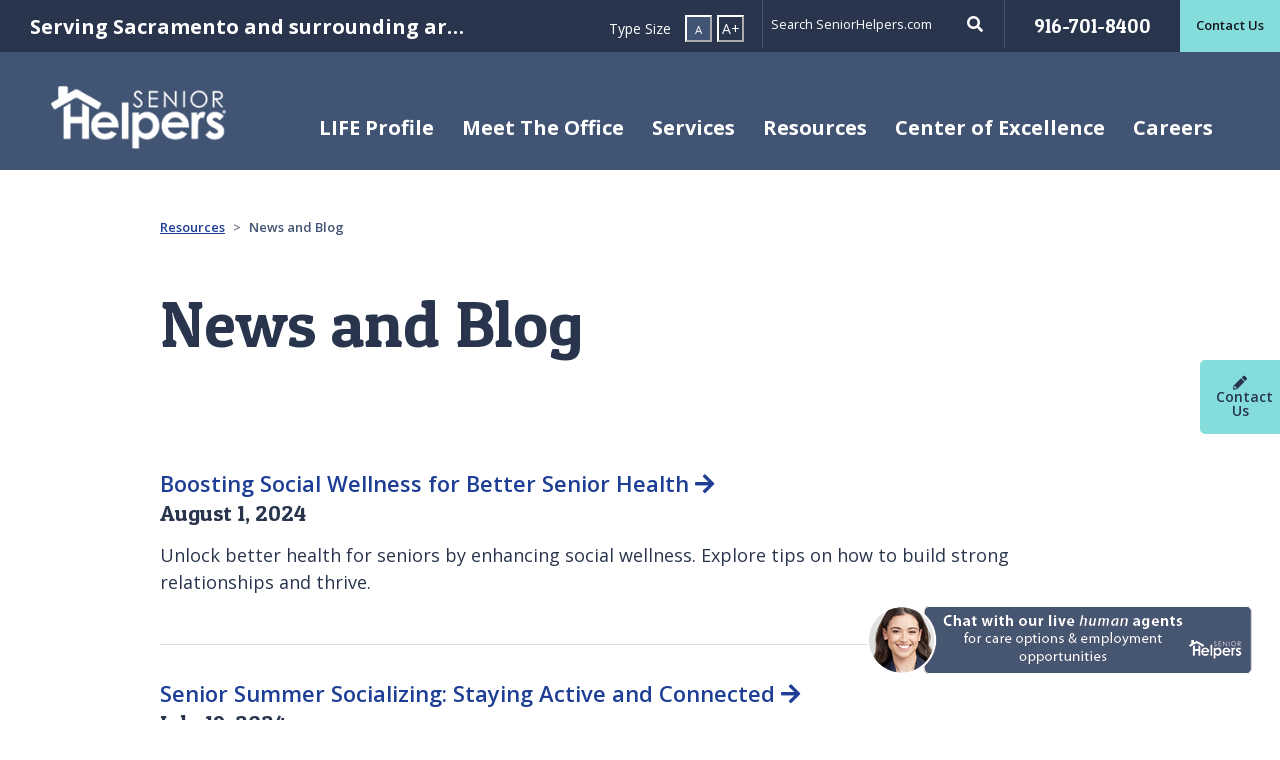

--- FILE ---
content_type: text/html; charset=utf-8
request_url: https://www.seniorhelpers.com/ca/sacramento-placer/resources/blogs/page2
body_size: 11660
content:
<!doctype html>
<html class="no-js" lang="en" dir="ltr">
	<head>
		<meta charset="utf-8" />
		<meta http-equiv="x-ua-compatible" content="ie=edge">
		<meta name="viewport" content="width=device-width, initial-scale=1, shrink-to-fit=no">
		<meta name="google-site-verification" content="rjbpdKTXOifye2ABCcHwlgVBh93wrvXenpvUsv9Gol0"/>
		<link rel="shortcut icon" href="/site/templates/images/favicon.ico" type="image/x-icon" />
		<link rel="stylesheet" href="https://stackpath.bootstrapcdn.com/bootstrap/4.1.3/css/bootstrap.min.css" integrity="sha384-MCw98/SFnGE8fJT3GXwEOngsV7Zt27NXFoaoApmYm81iuXoPkFOJwJ8ERdknLPMO" crossorigin="anonymous">
		<link href="//fonts.googleapis.com/css?family=Open+Sans:300,400,600,700,900%7CPatua+One" rel="stylesheet">
		<link rel="stylesheet" href="//pro.fontawesome.com/releases/v5.5.0/css/all.css" integrity="sha384-j8y0ITrvFafF4EkV1mPW0BKm6dp3c+J9Fky22Man50Ofxo2wNe5pT1oZejDH9/Dt" crossorigin="anonymous">
		<link rel="stylesheet" href="/site/templates/css/application.min.css">
		<!-- see header file for closing tag -->
		<base href="https://www.seniorhelpers.com/" />
		
		<!-- https://www.seniorhelpers.com -- >

		<!-- Google Tag Manager -->
		<!--
		        <script>(function(w,d,s,l,i){w[l]=w[l]||[];w[l].push({'gtm.start':new Date().getTime(),event:'gtm.js'});var f=d.getElementsByTagName(s)[0], j=d.createElement(s),dl=l!='dataLayer'?'&l='+l:'';j.async=true;j.src='https://www.googletagmanager.com/gtm.js?id='+i+dl;f.parentNode.insertBefore(j,f);})(window,document,'script','dataLayer','GTM-MMBHM9V');</script>
		-->

		<!-- Google Tag Manager -->
		<script>
		    var gtm_protocol = location.protocol;
		    var isSecure=""; if(gtm_protocol==="https") isSecure = "Secure;SameSite=None;";
		    function gtm_getTLD(pageHostname) {
		          "use strict";
		          var output="";
		          // Get TLD - by looping through valid domains which set a cookie
		          var i = 0; var domParts;
		          if(pageHostname) {
		            pageHostname = pageHostname.replace("www.","");
		            domParts = pageHostname.split('.');
		            for (i = 1; i <= domParts.length; i++) {
		              document.cookie = "gtm_tld_testcookie=1; domain=" + domParts.slice(i * -1).join('.')  + ";path=/;" + isSecure;
		              if (document.cookie.indexOf("gtm_tld_testcookie") != -1) {
		                output = domParts.slice(i * -1).join('.');
		                document.cookie = "gtm_tld_testcookie=1; expires=Thu, 01 Jan 1970 00:00:01 GMT; domain=" + domParts.slice(i * -1).join('.')  + ";path=/;" + isSecure;
		                break;
		              }
		            }
		            // if(gtm_isDEV===true) console.log("Msg pageHostnameTLD: " + output);
		            return output;
		          }
		    }

		    // Get gtm_id from DomainName
		    var gtm_pageHostname = window.location.hostname; if(gtm_pageHostname) gtm_pageHostname = gtm_pageHostname.replace("www.","");
		    var gtm_pageHostnameTLD = gtm_getTLD(gtm_pageHostname);
		    if (!gtm_pageHostnameTLD) gtm_pageHostnameTLD = gtm_pageHostname; // Safeguard for localhost or 127.0.0.1

		    var gtm_id = "GTM-MMBHM9V"; // DEFAULT - unmatched LIVE
		    function gtm_lookupGTM_ID(pageHostnameTLD, id) {
		        "use strict";
		        var output="";
		        if (pageHostnameTLD) {
		            switch(pageHostnameTLD) {
		                case "seniorhelpers.com":               output="GTM-MMBHM9V";  break;
		                case "seniorhelpers.ca":                output="GTM-5TPZCN92"; break;
		                case "seniorhelpers.com.au":            output="GTM-PW9L5LLB"; break; // GTM-PW9L5LLB || GTM-WZGDR9L
		                case "seniorhelpersfranchise.com":      output="GTM-WTCBS6W";  break;
		                case "seniorhelpersfranchise.ca":       output="GTM-WTCBS6W";  break; // GTM-WTCBS6W || GTM-PBSX94GN
		                default: output=id; 
		            }
		        }
		        if (output) return output;
		    }
		    gtm_id = gtm_lookupGTM_ID(gtm_pageHostnameTLD, gtm_id);

		    // Change all DEV domains to GTM-PBBLKQZ
		    var isDevHostname = /^(.+?\.)?(.*(dev|stage|staging|beta|test).*\.(seniorhelpers|seniorhelpersfranchise)\.(com|ca|com\.au)|bytejam\.com|localhost|local|([0-9]{1,3}\.){3}[0-9]{1,3})$/i;
		    if( isDevHostname.test(gtm_pageHostname)==true ) {
		          gtm_id = "GTM-T6THW82R"; // DEV
		    }
		    // Load gtm.js library
		    (function(w,d,s,l,i){w[l]=w[l]||[];w[l].push({'gtm.start':
		        new Date().getTime(),event:'gtm.js'});var f=d.getElementsByTagName(s)[0],
		        j=d.createElement(s),dl=l!='dataLayer'?'&l='+l:'';j.async=true;j.src='https://www.googletagmanager.com/gtm.js?id='+i+dl;
		        j.setAttribute('data-cookieconsent', 'ignore');
		        j.setAttribute('data-ot-ignore', '');
		        j.classList.add('optanon-category-C0001');
		        f.parentNode.insertBefore(j,f);
		    })(window,document,'script','dataLayer', gtm_id );
		</script>
		<!-- END: Google Tag Manager -->



		<!-- 
		        <script async src='https://tag.simpli.fi/sifitag/da649a60-6186-0138-71a9-067f653fa718'></script>
		-->
		<script>
		    window.dataLayer = window.dataLayer || [];
		    dataLayer.push({
		        "simpli_accountid": "da649a60-6186-0138-71a9-067f653fa718",
		        "event": "simpli_pageview"
		    });
		</script>

		<!-- 
		        Global site tag (gtag.js) - Google Ads: 649829148
		        <script async src="https://www.googletagmanager.com/gtag/js?id=AW-649829148"></script>
		        <script>window.dataLayer = window.dataLayer || [];function gtag(){dataLayer.push(arguments);} gtag('js', new Date()); gtag('config', 'AW-649829148');</script>
		-->
		<script>
		    window.dataLayer = window.dataLayer || [];
		    dataLayer.push({
		        "adwords_remarketing_accountid": "649829148",
		        "event": "adwords_remarketing_pageview"
		    });
		</script>

		<!-- 
		   <script async src=https://www.googletagmanager.com/gtag/js?id=G-0H9YP9QGV4></script> <script> window.dataLayer = window.dataLayer || []; function gtag(){dataLayer.push(arguments);} gtag('js', new Date()); gtag('config', 'G-0H9YP9QGV4'); </script>
		-->
		<script>
		    window.dataLayer = window.dataLayer || [];
		    dataLayer.push({
		        "ga4_accountid": "G-0H9YP9QGV4",
		        "event": "ga4_pageview"
		    });
		</script>

		<!-- 
		    <script src="https://analytics.ahrefs.com/analytics.js" data-key="PNvNdDk9Jmd6YO7xy21ftw" async>
		-->
		<script>
		    window.dataLayer = window.dataLayer || [];
		    dataLayer.push({
		        "ahrefs_accountid": "PNvNdDk9Jmd6YO7xy21ftw",
		        "event": "ahrefs_pageview"
		    });
		</script>
			
	
		
		
		<div id="loading" class="loading hide">
        	<div class="lds-ring"><div></div><div></div><div></div><div></div></div>
    	</div>

<title>Senior Care News and Blog  | Senior Helpers of Sacramento and Placer County</title>
<meta name="description" content="Read the latest in senior in-home care services, courtesy of your local Senior Helpers team in Sacramento, CA.">
<link rel="canonical" href="https://www.seniorhelpers.com/ca/sacramento-placer/resources/blogs/">
<meta property="og:title" content="Senior Care News and Blog  | Senior Helpers of Sacramento and Placer County">
<meta property="og:description" content="Read the latest in senior in-home care services, courtesy of your local Senior Helpers team in Sacramento, CA.">
<meta property="og:image" content="https://www.seniorhelpers.com/site/templates/images/senior-helpers-logo-white.jpg">
<meta property="og:image:type" content="image/jpeg">
<meta property="og:image:width" content="175">
<meta property="og:image:height" content="66">
<meta property="og:image:alt" content="Senior Helpers">
<meta property="og:type" content="website">
<meta property="og:url" content="https://www.seniorhelpers.com/ca/sacramento-placer/resources/blogs/">
<meta name="twitter:card" content="summary">
<meta name="generator" content="ProcessWire"><!-- Google tag (gtag.js) -->
<!-- <script async src="https://www.googletagmanager.com/gtag/js?id=AW-11353910214"></script>
<script>
  window.dataLayer = window.dataLayer || [];
  function gtag(){dataLayer.push(arguments);}
  gtag('js', new Date());

  gtag('config', 'AW-11353910214');
</script> --><!-- Google tag (gtag.js) --> 
<!-- <script async src="https://www.googletagmanager.com/gtag/js?id=G-Y4CV8BERCD"></script> <script> window.dataLayer = window.dataLayer || []; function gtag(){dataLayer.push(arguments);} gtag('js', new Date()); gtag('config', 'G-Y4CV8BERCD'); </script> --><!-- Google Tag Manager -->
<script>(function(w,d,s,l,i){w[l]=w[l]||[];w[l].push({'gtm.start':
new Date().getTime(),event:'gtm.js'});var f=d.getElementsByTagName(s)[0],
j=d.createElement(s),dl=l!='dataLayer'?'&l='+l:'';j.async=true;j.src=
'https://www.googletagmanager.com/gtm.js?id='+i+dl;f.parentNode.insertBefore(j,f);
})(window,document,'script','dataLayer','GTM-T8JLX4SF');</script>
<!-- End Google Tag Manager --><!-- Google tag (gtag.js) --> 
<!-- <script async src="https://www.googletagmanager.com/gtag/js?id=AW-11353910214"></script> <script> window.dataLayer = window.dataLayer || []; function gtag(){dataLayer.push(arguments);} gtag('js', new Date()); gtag('config', 'AW-11353910214'); </script> --><!-- Google tag (gtag.js) -->
<!-- <script async src="https://www.googletagmanager.com/gtag/js?id=AW-11353910214"></script>
<script>
  window.dataLayer = window.dataLayer || [];
  function gtag(){dataLayer.push(arguments);}
  gtag('js', new Date());

  gtag('config', 'AW-11353910214');
</script>
<script>
  gtag('config', 'AW-11353910214/eLQdCIbIr7UaEMbX-6Uq', {
    'phone_conversion_number': '916-701-8400'
  });
</script> --><!-- Google Tag Manager -->
<script>(function(w,d,s,l,i){w[l]=w[l]||[];w[l].push({'gtm.start':
new Date().getTime(),event:'gtm.js'});var f=d.getElementsByTagName(s)[0],
j=d.createElement(s),dl=l!='dataLayer'?'&l='+l:'';j.async=true;j.src=
'https://www.googletagmanager.com/gtm.js?id='+i+dl;f.parentNode.insertBefore(j,f);
})(window,document,'script','dataLayer','GTM-NR5ZXQL7');</script>
<!-- End Google Tag Manager --><script type="application/ld+json">
{
  "@context": "https://schema.org",
  "@type": "BreadcrumbList",
  "itemListElement": [
    {
    "@type": "ListItem",
    "position": 1,
    "name": "Senior Helpers",
    "item": "https://www.seniorhelpers.com/"
},{
    "@type": "ListItem",
    "position": 2,
    "name": "Sacramento Placer Counties",
    "item": "https://www.seniorhelpers.com/ca/sacramento-placer/"
},{
    "@type": "ListItem",
    "position": 3,
    "name": "Resources",
    "item": "https://www.seniorhelpers.com/ca/sacramento-placer/resources/"
},{
    "@type": "ListItem",
    "position": 4,
    "name": "News and Blog",
    "item": "https://www.seniorhelpers.com/ca/sacramento-placer/resources/blogs/"
}  ]
}
</script></head><!-- close head here so we can add scripts and other stuff -->
<body data-office="Y" class="blogs-page" data-pid="179004" data-officeGUID="59971b9b9be57685210768" >
    <!-- Google Tag Manager (noscript) -->
<noscript><iframe src="https://www.googletagmanager.com/ns.html?id=GTM-T8JLX4SF"
height="0" width="0" style="display:none;visibility:hidden"></iframe></noscript>
<!-- End Google Tag Manager (noscript) --><!-- Google Tag Manager (noscript) -->
<noscript><iframe src="https://www.googletagmanager.com/ns.html?id=GTM-MMBHM9V" height="0" width="0" style="display:none;visibility:hidden"></iframe></noscript>
<!-- End Google Tag Manager (noscript) -->    <header>
        <a class="sr-only skip-main" href="#sr-post-nav" >Skip main navigation</a>
        <div class="sticky franchise-sticky default-nav">
            <div class="top-nav franchise-top-nav container-fluid">
                <div class="row">
                    <div class="col-lg-7 d-none d-lg-block left-col">
                        <div class="row">
                            <div class="col franchise-identity" data-toggle="tooltip" data-placement="bottom" title="Sacramento, Roseville, Fair Oaks, Carmichael, Citrus Heights, Antelope, Rancho Cordova, McClellan, Elverta, Mather, North Highlands, Rio Linda, Loomis">
                                <div class="franchise-name">Serving Sacramento and surrounding areas.</div>
                            </div>
                            <div class="col font-increase">
                                <span class="uppercase">Type Size</span>
                                <button class="decrease"><span>A</span></button>
                                <button class="increase">A+</button>
                            </div>
                        </div>
                    </div>
                    <div class="col-lg-5 col-md-12 right-col">
                        <div class="row">
                            <div class="col main-search d-none d-lg-block remove-right-padding">
                                <form action="/ca/sacramento-placer/search/" method="get">
                                                                        <div class="input-group">
                                        <label class="sr-only" aria-label="Search" for="search">Search</label>
                                        <input type="text" id="search" class="search-home-care" name="search" placeholder="Search SeniorHelpers.com">
                                        <div class="input-group-append">
                                            <div class="input-group-text">
                                                <i class="fas fa-search" aria-label="Search"></i>
                                                <button type="submit" class="sr-only" title="Search form submit button">Submit site search</button>
                                            </div>
                                        </div>
                                    </div>
                                </form>
                            </div>
                            <div class="contact-number col">
                                <a href="tel:+1916-701-8400">916-701-8400</a>
                            </div>
                                                            <div class="contact-us" data-url="/ca/sacramento-placer/contact/">
                                    <a href="/ca/sacramento-placer/contact/">Contact Us</a>
                                </div>
                                                        <div class="col-12 d-lg-none franchise-identity mobile">
                                <div class="franchise-name">Serving Sacramento and surrounding areas.</div>
                            </div>
                        </div>
                    </div>
                </div>
            </div>
            <div class="main-nav franchise-nav">
                <nav class="navbar navbar-expand-lg navbar-light">
                    <a class="navbar-brand" href="/ca/sacramento-placer/">
                        <img src="/site/templates//images/sh-footer-logo.png" alt="Senior Helpers">
                    </a>
                    <div class="button-group">
                        <button class="search-button d-lg-none" title="Search form submit button" data-toggle="modal" data-target="#mobile-search-modal"><i class="fas fa-search" aria-label="Toggle Mobile Search Form" aria-controls="mobile-search-modal"></i></button>
                        <button class="navbar-toggler" type="button" data-toggle="collapse" data-target="#main-nav" aria-controls="main-nav" aria-expanded="false" aria-label="Toggle navigation">
                            <span class="navbar-toggler-icon"></span>
                        </button>
                    </div>
                    <div class="collapse navbar-collapse" id="main-nav">
                        <ul class="navbar-nav">
                            <li class="nav-item ">

    
        <a class="nav-link" href="/ca/sacramento-placer/life-profile/" id="life-profile-item" aria-haspopup="true" aria-expanded="false">LIFE Profile</a>

    </li><li class="nav-item dropdown megamenu-li ">

    
        <a class="nav-link dropdown-toggle" href="/ca/sacramento-placer/meet-the-office/" id="meet-the-office-item" data-toggle="dropdown" aria-haspopup="true" aria-expanded="false">Meet The Office</a>
        <div class="dropdown-menu megamenu" aria-labelledby="meet-the-office-item">
            <div class="row">
                <div class="col-sm-12 col-lg-6 sub-menu-list">
                    <a class="dropdown-item mobile-only" href="/ca/sacramento-placer/meet-the-office/">Meet The Office</a>
                    <a class="dropdown-item" target="_blank" href="/why-senior-helpers/mission-vision/">Mission &amp; Values</a><a class="dropdown-item" target="" href="/ca/sacramento-placer/meet-the-office/reviews/">Read Our Reviews</a><a class="dropdown-item" target="" href="/ca/sacramento-placer/meet-the-office/events/">Events</a>                </div>
                <div class="col-sm-12 col-lg-6 sub-menu-content">
                    <p class="headline">Experience the Senior Helpers difference</p>
                    <p>By choosing Senior Helpers for a loved one, you’re not just getting exceptional care for any of their needs, but you’re gaining a genuine, in-home connection designed to give them the absolute best quality of life.</p>
                </div>
            </div>
        </div>

    </li><li class="nav-item dropdown megamenu-li-full ">
        <a class="nav-link dropdown-toggle" href="/ca/sacramento-placer/services/" id="services-item" data-toggle="dropdown" aria-haspopup="true" aria-expanded="false">Services</a>
        <div class="dropdown-menu megamenu" aria-labelledby="services-item">
            <div class="row">
                <div class="col-sm-12 col-lg-4 sub-menu-list">
                    <a class="dropdown-item mobile-only" href="/ca/sacramento-placer/services/">Services</a>
                    <a class='dropdown-item' href='/ca/sacramento-placer/services/alzheimers-dementia-care/'>Alzheimer’s &amp; Dementia Care</a><a class='dropdown-item' href='/ca/sacramento-placer/services/parkinsons-care/'>Parkinson’s Care</a><a class='dropdown-item' href='/ca/sacramento-placer/services/companion-care/'>Companion Care</a><a class='dropdown-item' href='/ca/sacramento-placer/services/personal-care/'>Personal Care</a><a class='dropdown-item' href='/ca/sacramento-placer/services/return-home-transitional-care/'>Return Home Transitional Care</a>                </div>
                <div class="col-sm-12 col-lg-4 sub-menu-list">
                     <a class='dropdown-item' href='/ca/sacramento-placer/services/chronic-disease-care/'>Chronic Disease Care</a><a class='dropdown-item' href='/ca/sacramento-placer/services/va-benefit-assistance/'>Veterans Care Services</a><a class='dropdown-item' href='/ca/sacramento-placer/services/respite-care/'>Respite Care</a><a class='dropdown-item' href='/ca/sacramento-placer/services/surgery-assistance-and-sitter-services/'>Surgery Assistance</a><a class='dropdown-item' href='/ca/sacramento-placer/services/end-of-life-support-care/'>End-of-Life Support Care</a>                </div>
                <div class="col-sm-12 col-lg-4 sub-menu-content">
                    <p class="headline">Specialized care from the comfort of home</p>
                    <p>No matter the type of care your loved one requires, Senior Helpers provides the perfect services for any of their needs, all done from home. We’re giving better peace of mind for them. And you. </p>
                </div>
            </div>
        </div>
    </li><li class="nav-item dropdown megamenu-li ">

    
        <a class="nav-link dropdown-toggle" href="/ca/sacramento-placer/resources/" id="resources-item" data-toggle="dropdown" aria-haspopup="true" aria-expanded="false">Resources</a>
        <div class="dropdown-menu megamenu" aria-labelledby="resources-item">
            <div class="row">
                <div class="col-sm-12 col-lg-6 sub-menu-list">
                    <a class="dropdown-item mobile-only" href="/ca/sacramento-placer/resources/">Resources</a>
                    <a class="dropdown-item" target="" href="/ca/sacramento-placer/resources/is-home-care-right-for-me/">Is Home Care Right for Me?</a><a class="dropdown-item" target="" href="/ca/sacramento-placer/resources/benefits/">Benefits of Home Care</a><a class="dropdown-item" target="" href="/ca/sacramento-placer/resources/options-to-pay-for-home-care/">Options to Pay</a><a class="dropdown-item" target="" href="/ca/sacramento-placer/resources/blogs/">News and Blog</a><a class="dropdown-item" target="" href="/ca/sacramento-placer/resources/resources-links/">Resources Links</a>                </div>
                <div class="col-sm-12 col-lg-6 sub-menu-content">
                    <p class="headline">You don’t have to stress the process</p>
                    <p>When it comes to finding home and respite care, we know that it can be stressful and confusing. We’re here to help. Let Senior Helpers guide you in the search for the best type of care for your loved one.</p>
                </div>
            </div>
        </div>

    </li><li class="nav-item ">

    
        <a class="nav-link" href="/ca/sacramento-placer/center-of-excellence/" id="center-of-excellence-item" aria-haspopup="true" aria-expanded="false">Center of Excellence</a>

    </li><li class="nav-item dropdown megamenu-li ">

    
        <a class="nav-link dropdown-toggle" href="/ca/sacramento-placer/careers/" id="careers-item" data-toggle="dropdown" aria-haspopup="true" aria-expanded="false">Careers</a>
        <div class="dropdown-menu megamenu" aria-labelledby="careers-item">
            <div class="row">
                <div class="col-sm-12 col-lg-6 sub-menu-list">
                    <a class="dropdown-item mobile-only" href="/ca/sacramento-placer/careers/">Careers</a>
                    <a class="dropdown-item" target="" href="/ca/sacramento-placer/careers/apply-now/">Apply Now</a>                </div>
                <div class="col-sm-12 col-lg-6 sub-menu-content">
                    <p class="headline">Begin a career that makes a real difference</p>
                    <p>It’s easy to go to work when you’re making someone’s day. Every day. Working as a caregiver at Senior Helpers provides the unique opportunity for a truly rewarding career in a field you can be proud about.</p>
                </div>
            </div>
        </div>

    </li>                        </ul>
                    </div>
                    <div class="mobile-search col-12 d-none">
                        <form action="/ca/sacramento-placer/search/" method="post">
                            <input type='hidden' name='TOKEN1927355884X1769108673' value='kgAdxQkbke/aGocX.UjIjZIFMest8em6' class='_post_token' />                            <input type="hidden" name="csrf_token" value="adsfsaasdfdfBJV.pFoGExEGJHC3GeD" class="_post_token">
                                <div class="col-12">
                                    <label class="sr-only" aria-label="Search" for="mobile-search">Search</label>
                                    <input type="text" id="mobile-search" class="search-home-care" name="search" placeholder="Search SeniorHelpers.com">
                                </div>
                                <div class="col-12">
                                    <button type="submit" class="btn btn-primary"><i class="fas fa-search"></i> Search</button>
                                </div>
                        </form>
                    </div>
                </nav>
            </div>
        </div>
        <!-- <a class="sr-only skip-main" href="#main">Skip to main content</a> -->

    </header>

    <a class="sr-only" name="sr-post-nav">Past main navigation</a>
            <!-- Hero Sticky Button -->
        <a class="sticky-contact" href="/ca/sacramento-placer/contact/">
            <i class="fas fa-pencil"></i>Contact Us
        </a><div class="max-960-container">
    <nav aria-label="breadcrumb">
        <ol class="breadcrumb">
            <li class="breadcrumb-item"><a href="/ca/sacramento-placer/resources/">Resources</a></li>
            <li class="breadcrumb-item active split-hero-office-breadcrumb" aria-current="page">News and Blog</li>
        </ol>
    </nav>
</div><section class="max-960-container sh-pt-1 sh-pb-1 intro-office">
    <h1 class="page-title franchise">News and Blog</h1>
</section>



<section class="max-960-container sh-pt-1 sh-pb-1 news-list">
    <div class="row">
        <div class="col-12">
                            <ul class="list-items">
                    <li class="">
   
   <div class="content-container">
       <a href="/ca/sacramento-placer/resources/blogs/2024-08-01/" class="title">Boosting Social Wellness for Better Senior Health  <i class="fa fa-arrow-right"></i></a>
                 <h2>August 1, 2024</h2>
              <p class="excerpt"><p>Unlock better health for seniors by enhancing social wellness. Explore tips on how to build strong relationships and thrive.</p></p>
   </div>
</li><li class="">
   
   <div class="content-container">
       <a href="/ca/sacramento-placer/resources/blogs/2024-07-19/" class="title">Senior Summer Socializing: Staying Active and Connected  <i class="fa fa-arrow-right"></i></a>
                 <h2>July 19, 2024</h2>
              <p class="excerpt"><p>Stay active and connected this summer with fun socializing activities for seniors. Discover ways to keep engaged and enjoy the warmer months.</p></p>
   </div>
</li><li class="">
   
   <div class="content-container">
       <a href="/ca/sacramento-placer/resources/blogs/2024-06-24/" class="title">Physical Fitness Tips for Men&#039;s Health Month  <i class="fa fa-arrow-right"></i></a>
                 <h2>June 24, 2024</h2>
              <p class="excerpt"><p>This Men's Health Month, enhance your fitness regimen and achieve optimal health with physical fitness tips tailored for senior men.</p></p>
   </div>
</li><li class="">
   
   <div class="content-container">
       <a href="/ca/sacramento-placer/resources/blogs/2024-06-21/" class="title">What Types of Music Work Best for Alzheimer&#039;s Therapy?  <i class="fa fa-arrow-right"></i></a>
                 <h2>June 21, 2024</h2>
              <p class="excerpt"><p>Understand the impact of various music genres on Alzheimer's therapy and how they aid in memory recall and emotional support for your senior loved ones.</p></p>
   </div>
</li><li class="">
   
   <div class="content-container">
       <a href="/ca/sacramento-placer/resources/blogs/2024-05-27/" class="title">The Benefits of Sunlight for Senior Health  <i class="fa fa-arrow-right"></i></a>
                 <h2>May 27, 2024</h2>
              <p class="excerpt"><p>From bone strength to mood enhancement, explore the vital advantages of sunlight for senior health, and learn how to enjoy it safely.</p></p>
   </div>
</li><li class="">
   
   <div class="content-container">
       <a href="/ca/sacramento-placer/resources/blogs/2024-05-23/" class="title">Foods That Can Keep Seniors Awake at Night  <i class="fa fa-arrow-right"></i></a>
                 <h2>May 23, 2024</h2>
              <p class="excerpt"><p>Learn about foods that disrupt seniors' sleep patterns and learn essential tips for making better dietary choices for a more restful night's sleep.</p></p>
   </div>
</li><li class="">
   
   <div class="content-container">
       <a href="/ca/sacramento-placer/resources/blogs/2024-04-29/" class="title">How Seniors With Parkinson&#039;s Can Play Video Games  <i class="fa fa-arrow-right"></i></a>
                 <h2>April 29, 2024</h2>
              <p class="excerpt"><p>Discover how adaptive technologies enable seniors with Parkinson's to enjoy video games and learn how to introduce them to the wonderful world of video gaming.</p></p>
   </div>
</li><li class="">
   
   <div class="content-container">
       <a href="/ca/sacramento-placer/resources/blogs/2024-04-27/" class="title">Where to Safely Dispose of Medications for Seniors  <i class="fa fa-arrow-right"></i></a>
                 <h2>April 27, 2024</h2>
              <p class="excerpt"><p>Discover safe disposal options for senior medications. Learn how to properly dispose of unused or expired medications to protect health and the environment.</p></p>
   </div>
</li><li class="">
   
   <div class="content-container">
       <a href="/ca/sacramento-placer/resources/blogs/2024-03-28/" class="title">Meal Prep Shortcuts for Caregivers  <i class="fa fa-arrow-right"></i></a>
                 <h2>March 28, 2024</h2>
              <p class="excerpt"><p>Discover time-saving meal prep shortcuts for caregivers. Streamline your routine with tips and tricks and ensure nutritious meals for senior loved ones.</p></p>
   </div>
</li><li class="">
   
   <div class="content-container">
       <a href="/ca/sacramento-placer/resources/blogs/2024-03-25/" class="title">How to Start a New Career as a Caregiver  <i class="fa fa-arrow-right"></i></a>
                 <h2>March 25, 2024</h2>
              <p class="excerpt"><p>Learn all about the benefits of becoming a caregiver. Gain insights and tips on how to get started in this rewarding career path.</p></p>
   </div>
</li><li class="">
   
   <div class="content-container">
       <a href="/ca/sacramento-placer/resources/blogs/2024-02-28/" class="title">5 Hobbies Former Presidents Had After Leaving Office  <i class="fa fa-arrow-right"></i></a>
                 <h2>February 28, 2024</h2>
              <p class="excerpt"><p>Discover the fascinating hobbies of former presidents post-office, and explore how these pursuits can enrich lives and inspire seniors to pursue their passions.</p></p>
   </div>
</li><li class="">
   
   <div class="content-container">
       <a href="/ca/sacramento-placer/resources/blogs/2024-02-24/" class="title">Senior&#039;s Guide to Heart-Healthy Exercises  <i class="fa fa-arrow-right"></i></a>
                 <h2>February 24, 2024</h2>
              <p class="excerpt"><p>Learn about the benefits of heart-healthy exercises for cardiovascular wellness. Discover gentle yet effective workouts for seniors for better heart health and overall wellness.</p></p>
   </div>
</li><li class="">
   
   <div class="content-container">
       <a href="/ca/sacramento-placer/resources/blogs/2024-01-27/" class="title">Embracing Change: Seniors and Life Transitions  <i class="fa fa-arrow-right"></i></a>
                 <h2>January 27, 2024</h2>
              <p class="excerpt"><p>Learn valuable insights to help seniors embrace change and navigate transitions confidently, promoting a more positive outlook.</p></p>
   </div>
</li><li class="">
   
   <div class="content-container">
       <a href="/ca/sacramento-placer/resources/blogs/2024-01-23/" class="title">Intergenerational Bonding: Bridging the Age Gap  <i class="fa fa-arrow-right"></i></a>
                 <h2>January 23, 2024</h2>
              <p class="excerpt"><p>Learn the importance of intergenerational bonding and how to bridge the gap with activities that promote understanding, shared experiences, and stronger ties.</p></p>
   </div>
</li><li class="">
   
   <div class="content-container">
       <a href="/ca/sacramento-placer/resources/blogs/2023-12-14/" class="title">Caregiver&#039;s Guide to Reducing Stress During the Holidays  <i class="fa fa-arrow-right"></i></a>
                 <h2>December 14, 2023</h2>
              <p class="excerpt"><p>For a caregiver, a few adjustments can make a world of difference when managing holiday stress. Here are a few strategies you can try.</p></p>
   </div>
</li><li class="">
   
   <div class="content-container">
       <a href="/ca/sacramento-placer/resources/blogs/2023-12-13/" class="title">Festive Recipes for Families With Seniors  <i class="fa fa-arrow-right"></i></a>
                 <h2>December 13, 2023</h2>
              <p class="excerpt"><p>In this blog, we have an assortment of festive recipes perfect for family gatherings. Each one is tailored to cater to the dietary requirements commonly found among seniors.</p></p>
   </div>
</li><li class="">
   
   <div class="content-container">
       <a href="/ca/sacramento-placer/resources/blogs/2023-11-25/" class="title">Managing Depression During Darker Months  <i class="fa fa-arrow-right"></i></a>
                 <h2>November 25, 2023</h2>
              <p class="excerpt"><p>Managing depression during darker months can be challenging for seniors. Learn strategies to help seniors maintain their mental health during this time.</p></p>
   </div>
</li><li class="">
   
   <div class="content-container">
       <a href="/ca/sacramento-placer/resources/blogs/2023-11-24/" class="title">Age-Old Thanksgiving Traditions for Seniors  <i class="fa fa-arrow-right"></i></a>
                 <h2>November 24, 2023</h2>
              <p class="excerpt"><p>Age-old Thanksgiving traditions for seniors can bring nostalgia during the holiday season. Discover meaningful ideas to make Thanksgiving special for them.</p></p>
   </div>
</li><li class="">
   
   <div class="content-container">
       <a href="/ca/sacramento-placer/resources/blogs/2023-10-23/" class="title">Senior Nutrition Guidelines During Breast Cancer Treatment  <i class="fa fa-arrow-right"></i></a>
                 <h2>October 23, 2023</h2>
              <p class="excerpt"><p>Seniors going through breast cancer treatment need to maintain good nutrition. Here are the senior nutrition guidelines you need to know about.</p></p>
   </div>
</li><li class="">
   
   <div class="content-container">
       <a href="/ca/sacramento-placer/resources/blogs/2023-10-20/" class="title">4 Ways to Stay Active Indoors During Autumn Rain  <i class="fa fa-arrow-right"></i></a>
                 <h2>October 20, 2023</h2>
              <p class="excerpt"><p>As the autumn rain arrives, seniors may not be able to enjoy their usual outdoor activities. Here are 4 ways to stay active indoors during autumn rain.</p></p>
   </div>
</li><li class="">
   
   <div class="content-container">
       <a href="/ca/sacramento-placer/resources/blogs/2023-09-27/" class="title">5 Helpful Back-to-School Routines for Multi-Gen Households  <i class="fa fa-arrow-right"></i></a>
                 <h2>September 26, 2023</h2>
              <p class="excerpt"><p>Establishing a back-to-school routine in multi-gen households can be challenging. Learn tips for a smooth transition into the school year.</p></p>
   </div>
</li><li class="">
   
   <div class="content-container">
       <a href="/ca/sacramento-placer/resources/blogs/2023-09-24/" class="title">Tips for Maintaining Brain Health in Senior Adults  <i class="fa fa-arrow-right"></i></a>
                 <h2>September 24, 2023</h2>
              <p class="excerpt"><p>Maintaining brain health is crucial, especially for seniors. Learn how exercise and lifestyle changes can promote cognitive function and overall brain health.</p></p>
   </div>
</li><li class="">
   
   <div class="content-container">
       <a href="/ca/sacramento-placer/resources/blogs/2023-08-20/" class="title">How to Reduce the Risk of Cataracts as You Age  <i class="fa fa-arrow-right"></i></a>
                 <h2>August 20, 2023</h2>
              <p class="excerpt"><p>Cataracts are a common cause of vision loss. Learn how to reduce the risk of cataracts as you age in this article.</p></p>
   </div>
</li><li class="">
   
   <div class="content-container">
       <a href="/ca/sacramento-placer/resources/blogs/2023-08-19/" class="title">How to Create the Perfect Space for Reading as a Senior  <i class="fa fa-arrow-right"></i></a>
                 <h2>August 19, 2023</h2>
              <p class="excerpt"><p>No matter your age, reading a book is always a great way to engage your mind. Learn how to create the perfect space for reading as a senior here.</p></p>
   </div>
</li><li class="">
   
   <div class="content-container">
       <a href="/ca/sacramento-placer/resources/blogs/2023-07-23/" class="title">5 Tips for Seniors to Make Self-Care Not Feel Like a Chore  <i class="fa fa-arrow-right"></i></a>
                 <h2>July 25, 2023</h2>
              <p class="excerpt"><p>Self-care is an important part of life and not a buzzword. Take a look at these 5 tips for seniors to make self-care not feel like a chore.</p></p>
   </div>
</li>                </ul>
            <nav aria-label='navigation'><ul class='pagination'><li class='page-item'><a class='page-link' href='/ca/sacramento-placer/resources/blogs/'>Prev</a></li><li class='page-item'><a class='page-link' href='/ca/sacramento-placer/resources/blogs/'>1</a></li><li class='page-item'><a href='/ca/sacramento-placer/resources/blogs/page2'><span>2</span></a></li><li class='page-item'><a class='page-link' href='/ca/sacramento-placer/resources/blogs/page3'>3</a></li><li class='page-item'><a class='page-link' href='/ca/sacramento-placer/resources/blogs/page4'>4</a></li><li class='page-item'><a class='page-link' href='/ca/sacramento-placer/resources/blogs/page5'>5</a></li><li class='page-item'><a class='page-link' href='/ca/sacramento-placer/resources/blogs/page3'>Next</a></li></ul></nav>        </div>
    </div>
</section><!-- Video Modal -->
<div class="modal fade" id="video-modal" tabindex="-1" role="dialog" aria-labelledby="video-modal" aria-hidden="true">
    <div class="modal-dialog" role="document">
        <div class="modal-content">
            <button type="button" class="close" data-dismiss="modal" aria-label="Close">
              <span aria-hidden="true">&times;</span>
            </button>
            <div class="modal-body">
                <div class="embed-responsive embed-responsive-16by9">
                    <iframe id="video-iframe" loading="lazy" width="560" height="315" src="" frameborder="0" allow="accelerometer; autoplay; encrypted-media; gyroscope; picture-in-picture" allowfullscreen></iframe>
                </div>
            </div>
        </div>
    </div>
</div>

<footer>
    <div class="sub-footer container">
        <div class="row">
            <div class="col-md-12 col-lg-8">
                                    <p class="title">Sign up for our eNewsletter</p>
                    <form action="" class="signup form-inline contact-form enewsletter-form-thanks-hide" id="enewsletter-form">
                        <input type="hidden" name="interestedIn" id="newsletter-interested-in" value="Information" />
                        <input type="hidden" name="submissionType" value="newsletter-subscription">
                        <input type="hidden" name="officeGUID" value="">
                        <input type="hidden" name="referringSite" value="">
                        <input type="hidden" name="formURL" value="">
                        <input type="hidden" name="redirectEmployment" value="">
                        <input type="hidden" name="redirectThanks" class="redirectThanks" value="N">
                        <div class="form-group col">
                            <label for="signup-email">Email Address</label>
                            <input type="email" class="form-control required email" name="emailAddress" id="signup-email" placeholder="Email@email.com">
                            <small class="error">Email Address is required</small>
                        </div>
                        <div class="form-group col">
                            <label for="zip-code">Zip Code</label>
                            <input type="text" class="form-control form-control required zip" id="zip-code" name="postalCode" placeholder="Enter your zip">
                            <small class="error">Zip Code is required</small>
                        </div>

                        
                        <div class="col">
                            <button type="submit" class="btn btn-primary btn-submit">Submit</button>
                        </div>
                    </form>
                    <div class="enewsletter-form-thanks-show enewsletter-form-thanks-message"></div>
                
                <div class="social-icons">
                    <small>Connect with Senior Helpers Sacramento and Placer County</small>
                    <div class="icons row">

                        <div class="col-lg-4 icons-row">
                            <div class="col">
                                <a title="Facebook" class="facebook-icon svg" target="_blank" href="https://www.facebook.com/SHSacPlacer"><i><svg xmlns="http://www.w3.org/2000/svg" viewBox="0 0 320 512"><!--! Font Awesome Free 6.4.2 by @fontawesome - https://fontawesome.com License - https://fontawesome.com/license (Commercial License) Copyright 2023 Fonticons, Inc. --><path d="M279.14 288l14.22-92.66h-88.91v-60.13c0-25.35 12.42-50.06 52.24-50.06h40.42V6.26S260.43 0 225.36 0c-73.22 0-121.08 44.38-121.08 124.72v70.62H22.89V288h81.39v224h100.17V288z"/></svg></i><span class="sr-only">Facebook</span></a>
                            </div>
                            <div class="col">
                                <a title="Twitter" class="x-twitter-icon svg" target="_blank" href="https://twitter.com/srhelpersnatl"><i><svg xmlns="http://www.w3.org/2000/svg" viewBox="0 0 448 512"><!--! Font Awesome Free 6.4.2 by @fontawesome - https://fontawesome.com License - https://fontawesome.com/license (Commercial License) Copyright 2023 Fonticons, Inc. --><path d="M389.2 48h70.6L305.6 224.2 487 464H345L233.7 318.6 106.5 464H35.8L200.7 275.5 26.8 48H172.4L272.9 180.9 389.2 48zM364.4 421.8h39.1L151.1 88h-42L364.4 421.8z"/></svg></i><span class="sr-only">Twitter</span></a>
                            </div>

                            <div class="col">
                                <a title="Linkedin" class="linkedin-icon svg" target="_blank" href="https://www.linkedin.com/company/senior-helpers?trk=homepage"><i><svg xmlns="http://www.w3.org/2000/svg" viewBox="0 0 448 512"><!--! Font Awesome Free 6.4.2 by @fontawesome - https://fontawesome.com License - https://fontawesome.com/license (Commercial License) Copyright 2023 Fonticons, Inc. --><path d="M100.28 448H7.4V148.9h92.88zM53.79 108.1C24.09 108.1 0 83.5 0 53.8a53.79 53.79 0 0 1 107.58 0c0 29.7-24.1 54.3-53.79 54.3zM447.9 448h-92.68V302.4c0-34.7-.7-79.2-48.29-79.2-48.29 0-55.69 37.7-55.69 76.7V448h-92.78V148.9h89.08v40.8h1.3c12.4-23.5 42.69-48.3 87.88-48.3 94 0 111.28 61.9 111.28 142.3V448z"/></svg></i><span class="sr-only">Linkedin</span></a>
                            </div>

                            <div class="col">
                                <a title="Youtube" class="youtube-icon svg" target="_blank" href="https://www.youtube.com/user/SeniorHelpersNat"><i><svg xmlns="http://www.w3.org/2000/svg" viewBox="0 0 576 512"><!--! Font Awesome Free 6.4.2 by @fontawesome - https://fontawesome.com License - https://fontawesome.com/license (Commercial License) Copyright 2023 Fonticons, Inc. --><path d="M549.655 124.083c-6.281-23.65-24.787-42.276-48.284-48.597C458.781 64 288 64 288 64S117.22 64 74.629 75.486c-23.497 6.322-42.003 24.947-48.284 48.597-11.412 42.867-11.412 132.305-11.412 132.305s0 89.438 11.412 132.305c6.281 23.65 24.787 41.5 48.284 47.821C117.22 448 288 448 288 448s170.78 0 213.371-11.486c23.497-6.321 42.003-24.171 48.284-47.821 11.412-42.867 11.412-132.305 11.412-132.305s0-89.438-11.412-132.305zm-317.51 213.508V175.185l142.739 81.205-142.739 81.201z"/></svg></i><span class="sr-only">Youtube</span></a>
                            </div>

                            
                                                    </div>

                        

                    </div>
                </div>
            </div>
            <div class="col-md-12 col-lg-4">
                <div class="content-container">
                    <div class="desktop-image d-none d-lg-block">
                        <img src="/site/templates/images/sh-footer-logo.png" alt="Senior Helpers">
                    </div>
                    <div class="call-box row">
                        <small class="col franchise d-none d-lg-block">Serving Sacramento and surrounding areas.</small>
                        <small class="col">Call Our Office</small>
                        <a class="col tel" href="tel:+1916-701-8400">916-701-8400</a>
                    </div>
                </div>
                                    <a href="/ca/sacramento-placer/contact/" class="btn btn-primary">Contact Us</a>
                                <div class="open-franchise">
                    <a class="btn btn-corporate" target="_blank" href="https://www.seniorhelpersfranchise.com/">Open a Franchise</a>
                </div>
                <a href="/" class="btn btn-corporate">Back to Senior Helpers Corporate</a>
            </div>
        </div>
    </div>
    <div class="footer container">
        <div class="row">
            <div class="col-md-12 col-lg-8 menu">
                <nav>
                    <a href="/terms-of-use/">Terms of Use</a>
                    <a href="/privacy-policy/">Privacy Policy</a>
                    <a href="/our-offices">Our Offices</a>
					
                    <a target="_blank" href="https://www.seniorhelpersfranchise.com/">Open a Franchise</a>
                    <a target="_blank" href="https://seniorhelpers.com.au/">Senior Helpers.au</a>
                    <a target="_blank" href="https://www.seniorhelpers.ca/">Senior Helpers.ca</a>
                    <a href="/sitemap/">Site Map</a>
                    					<a id="do-not-share" href="/privacy-policy/#do-not-sell">Do Not Sell or Share My Personal Information</a>
					<a href="javascript:void(0);" id="cookie-settings">Cookie Settings</a>
                </nav>
            </div>
            <div class="col-md-12 col-lg-4 copyright-container">
                <span class="copyright">Copyright 2026 &copy; SH Franchising, LLC.</span>
                <br />
                <span class="copyright">Each office is independently owned and operated.</span>
            </div>
        </div>
    </div>
</footer><script>var portalServer = ""</script>


    <script src="/site/templates/js/application.min.js"></script>


<!-- 
    Start of HubSpot Embed Code
    <script type="text/javascript" id="hs-script-loader" async defer src="//js.hs-scripts.com/7792868.js"></script>
     End of HubSpot Embed Code
-->
<script>
    window.dataLayer = window.dataLayer || [];
    dataLayer.push({
        "hubspot_accountid": "7792868",
        "event": "hubspot_pageview"
    });
</script>


<!-- 
    <script>
$( document ).ready(function() {
    $(".corporate-homepage #main-contact-form .btn-submit").click(function() {  
        window.lintrk('track', { conversion_id: 10576890 });      
    });
});
</script>
-->
<script>
    window.dataLayer = window.dataLayer || [];
    dataLayer.push({
        "linkined_conversion_id": "10576890",
        "event": "linkined_event"
    });
</script>








    <!-- <script>
$( document ).ready(function() {
    $("#ppc-contact-form .btn-submit, #main-contact-form .btn-submit").click(function() {  
        if (typeof gtag === 'function') {
            gtag('event', 'conversion', {
                'send_to': 'AW-11353910214/LwehCN266ucYEMbX-6Uq'
            }); 
        }           
    });
});
</script> --><!--Begin Comm100 Live Chat Code-->
<div id="comm100-button-7030c639-447c-4f75-a1df-82258fabe204"></div>
<script type="text/javascript">
var cap8UUID='Senior Helpers of Sacramento Placer Counties';
  var Comm100API=Comm100API||{};(function(t){function e(e){var a=document.createElement("script"),c=document.getElementsByTagName("script")[0];a.type="text/javascript",a.async=!0,a.src=e+t.site_id,c.parentNode.insertBefore(a,c)}t.chat_buttons=t.chat_buttons||[],t.chat_buttons.push({code_plan:"7030c639-447c-4f75-a1df-82258fabe204",div_id:"comm100-button-7030c639-447c-4f75-a1df-82258fabe204"}),t.site_id=1000547,t.main_code_plan="7030c639-447c-4f75-a1df-82258fabe204",e("https://vue.comm100.com/livechat.ashx?siteId="),setTimeout(function(){t.loaded||e("https://standby.comm100vue.com/livechat.ashx?siteId=")},5e3)})(Comm100API||{})
</script>
<!--End Comm100 Live Chat Code-->  </body>
</html>

--- FILE ---
content_type: text/json
request_url: https://chatserver11.comm100.io/visitor.ashx?siteId=1000547&visitorGuid=a32600ee-a43b-4edb-af19-559bc531ccb6
body_size: 56
content:
[{"type":"batchAction","payload":[{"type":"setCustomVariables"},{"type":"checkIfOnline","payload":{"campaignId":"7030c639-447c-4f75-a1df-82258fabe204","ifOnline":true}},{"type":"checkAutoInvitation","payload":[{"id":"6cdc7a47-9877-41e4-9cc9-d7ca473ad5ab","delay":14}]}]}]

--- FILE ---
content_type: text/json
request_url: https://chatserver11.comm100.io/visitor.ashx?siteId=1000547
body_size: 1263
content:
[{"type":"batchAction","payload":[{"type":"checkBan"},{"type":"newVisitor","payload":{"visitorGuid":"a32600ee-a43b-4edb-af19-559bc531ccb6","sessionId":"8087b344-dffb-4d0d-a613-ff88ea8ab039","ifNewVisitor":true,"ifMigrated":false}},{"type":"setCustomVariables"},{"type":"pageVisit","payload":{"sessionId":"8087b344-dffb-4d0d-a613-ff88ea8ab039","page":{"title":"Senior Care News and Blog | Senior Helpers of Sacramento and Placer County","url":"https://www.seniorhelpers.com/ca/sacramento-placer/resources/blogs/page2"},"time":1769108676239}},{"type":"getChatButton","payload":{"position":{"type":"bottomRight","xoffset":{"px":20.0},"yoffset":{"px":20.0}},"imageOnline":"/DBResource/DBImage.ashx?campaignId=7030c639-447c-4f75-a1df-82258fabe204&imgType=2&ver=5E25CAF2&siteId=1000547","imageOffline":"/DBResource/DBImage.ashx?campaignId=7030c639-447c-4f75-a1df-82258fabe204&imgType=3&ver=5E25CAF2&siteId=1000547","id":"7030c639-447c-4f75-a1df-82258fabe204","type":"float","isHideOffline":true,"iframeStyle":{"width":460.0,"height":620.0},"isEmbeddedWindow":true,"lastUpdateTime":"5E25CAF2english","routeDepartment":"00000001-0000-0000-0000-000000000001","windowStyle":"classic","customJs":"function aidQ804(){var a=window.location.search,t=window.location.href,i=\"\";null!=a&&a.length>0&&a.startsWith(\"?\")&&(a=a.substring(1)),i=window.history.length>2?document.referrer:document.location.origin,window.cap8REF=i,window.cap8UP=a,window.cap8URL=\"Capture Chat Details\",window.cap8LOC=t}aidQ804();\n\nfunction updateIframeTitles() {\n  var iframes = document.getElementsByTagName('iframe');\n  for (var i = 0; i < iframes.length; i += 1) {\n    iframes[i].contentDocument.getElementsByTagName('html')[0].lang = 'en';\n    if (!iframes[i].title) iframes[i].title = iframes[i].id;\n    if (!iframes[i].contentDocument.title) iframes[i].contentDocument.title = iframes[i].title;\n  }\n}\n\n\nfunction updateIframeTitles() {\n  var iframes = document.getElementsByTagName('iframe');\n  for (var i = 0; i < iframes.length; i += 1) {\n    iframes[i].contentDocument.getElementsByTagName('html')[0].lang = 'en';\n    if (!iframes[i].title) iframes[i].title = iframes[i].id;\n    if (!iframes[i].contentDocument.title) iframes[i].contentDocument.title = iframes[i].title;\n  }\n}\n\n \n\nComm100API.on('livechat.prechat.display', updateIframeTitles);\nComm100API.on('livechat.chat.display', updateIframeTitles);\nComm100API.on('livechat.offlineMessage.display', updateIframeTitles);\nComm100API.on('livechat.chat.start', function () {\n  var timer = setInterval(function () {\n    var input = document.getElementById('chat-input-control');\n    console.log(input);\n    if (input) {\n      input.title = input.placeholder;\n      clearInterval(timer);\n    }\n  }, 50);\n});"}},{"type":"checkIfOnline","payload":{"campaignId":"7030c639-447c-4f75-a1df-82258fabe204","ifOnline":true}},{"type":"restoreChat"},{"type":"checkManualInvitation"},{"type":"checkAutoInvitation","payload":[{"id":"6cdc7a47-9877-41e4-9cc9-d7ca473ad5ab","delay":15}]},{"type":"getSSORecoverInfo"}]}]

--- FILE ---
content_type: text/json
request_url: https://chatserver11.comm100.io/campaign.ashx?siteId=1000547&campaignId=7030c639-447c-4f75-a1df-82258fabe204&lastUpdateTime=5E25CAF2english
body_size: 6325
content:
{"id":"7030c639-447c-4f75-a1df-82258fabe204","mainColor":"#46546f","style":"classic","languages":{"videoChatWillBeRecorded":"Your video chat will be recorded.","buttonSave":"Save","preChatSocialMediaOr":"Or","embeddedWindowNewMessages":"You have got {count} new messages.","eventOperatorIsTyping":"Agent is typing...","greetingOfflineMessageWindow":"Please leave us a message and we will get back to you shortly.","embeddedWindowPopup":"Popup","buttonChatbotChatWithAgent":"Chat with Human Agent","promptPressEnterToSend":"Type a message here","promptRequired":"Required","buttonSubmit":"Submit","downloadTranscript":"Download chat transcript","buttonRating":"Rating","buttonPrint":"Print","startChatAgain":"Start chat again","ratingCommentTitle":"Type your comment here","promptFileSizeExceed":"File size cannot exceed {fileSize} MB.","buttonChatbotNotHelpful":"Not Helpful","greetingPreChatWindow":"Welcome to our website. We are excited to chat with you!","typeHereChat":"Type and start","audioChatBeingRecorded":"The audio chat is being recorded.","buttonSending":"Sending","buttonKBLeaveMessage":"Leave a message","fieldDepartmentStatusOffline":" (offline)","audioChatCalling":"Audio Chat","translation":"Translation","audioChatWillBeRecorded":"Your audio chat will be recorded.","eventSendTranscript":"The chat transcript has been sent to \"{email}\".","promptSendFileCountLimit":"Only {fileCount} files are allowed to be transferred in one chat","writeReply":"Write a reply…","embeddedWindowWaitingForChat":"Waiting for Chat","promptStopChat":"Are you sure you want to stop chatting?","recaptchaError":"The Captcha field is required. If it is not loaded, please try again with another browser.","promptAttachmentSize":"(Max attachment size is {fileSize} MB)","buttonYes":"Yes","promptInvalidEmail":"Email is invalid.","videoChatCalling":"Video Chat","postChatSuccess":"Post chat survey submitted successfully!","buttonKBChatWithAgent":"Chat with Agent","buttonCancel":"Cancel","eventLinkText":"here","videoChatBeingRecorded":"The video chat is being recorded.","buttonTranscript":"Transcript","buttonChatbotHelpful":"Helpful","audioVideoChangeWindowType":"If you change the chat window type now, your current audio/video call will be ended right away. Your live chat will continue in the new window where you can also start a new audio/video chat.","ratingTitle":"Rating","buttonContinue":"Continue","embeddedWindowChatEnded":"Chat Ended","buttonVideoChat":"Video Chat","fieldDepartmentStatusOnline":" (online)","eventRatingSubmitSuccess":"Rating submitted successfully. Thanks for your support.","buttonSendFile":"Send File","buttonSend":"Send","dropdownListDefault":"--Choose an option--","msgNotSeenByAgent":"Not seen yet","promptInputLimit":"Message cannot exceed 10000 characters.","typeYourEmailHere":"Type your email here","buttonClose":"Close","greetingRating":"Please comment on our service performance so that we can serve you better. Thanks for your time!","original":"Original","buttonSoundOn":"Sound On","buttonChatAsVisitor":"Not Now","fieldNoDepartment":"--Choose a department--","operatorDefaultName":"Agent","preChatSocialMediaSignInWith":"Sign in with","embeddedWindowPopin":"Restore","promptName":"Name:","promptServerException":"System Error: {errorCode}.","embeddedWindowMinimize":"Minimize","buttonEndChat":"End Chat","promptIfLogin":"Would you like to sign in first?","buttonAudioChat":"Audio Chat","promptStopVoice":"Are you sure to stop voice chatting?","buttonStartChat":"Start Chatting","buttonNo":"No","embeddedWindowChattingWithOperator":"Chatting with {agent}","buttonLoginAsUser":"Sign In","chatbotName":"Bot","errorVisitorNotExist":"Oops. You have lost the connection to the chat server. Please close the window and try again.","promptEmail":"Send transcript","eventVisitorSetEmail":"The transcript will be sent to \"{email}\" after the chat ends.","teamName":"Our Team","greetingChatWindow":"","buttonSoundOff":"Sound Off","chatWindowGreetingMessage":"<span style=\"color: rgba(190, 190, 190, 1); font-size: 12px\">By messaging us, you consent to our Terms of Use and to us sharing this chat with our third-party providers. Please do not submit any confidential, sensitive, or health information through this chat. See our Privacy Policy for more information.</span>","agentWaitsForVisitorToShare":"The agent wants to view your screen…","kbGreetingMessageBeforeOfflineMessage":"Search Knowledge Base","prechatCaptchaLabelText":"Captcha","screenSharing":"Screen Sharing","screenSharingNotice":"Please ensure that you have selected the appropriate screen for sharing and verify that the chosen screen or window does not reveal any confidential or personal data.","viewAgentSharedScreen":"Agent {agent} is sharing the screen...","agentWaitsForVisitorToAccept":"The agent wants to share screen with you…","eventAgentRecallsMessage":"Agent {agent} has recalled a message.","postChatGreetingMessage":"Please comment on our service performance so that we can serve you better. Thanks for your time!","promptRemoveRestrictedWords":"Please revise your message and remove any restricted or inappropriate words before sending.","titleChatWindow":"Comm100 Live Chat - Chat Window","visitorEndsScreenSharing":"Stop Sharing","visitorLeavesScreenSharing":"Leave","chatQueueLimitsMessage":"<div>We apologize but we are currently experiencing higher than normal chat volume. Please try again later.</div>","fieldRating":"Rating","fieldRatingComment":"Comments","imageButtonOfflineTextOnMobile":"Leave a message","kbGreetingMessageBeforeChatting":"Search Knowledge Base","titlePreChatWindow":"Comm100 Live Chat - Pre-Chat Window","visitorWaitsForAgentToAnswer":"Waiting for agent's response…","imageButtonOnlineTextOnMobile":"Chat with us","prechatDisplayTeamName":"Our Team","prechatGreetingMessage":"Welcome to our website. We are excited to chat with you!","titleOfflineMessageWindow":"Comm100 Live Chat - Offline Message Window"},"language":0,"languageCode":"en","isRTL":false,"sounds":{"new-response":"/DBResource/DBSound.ashx?soundName=Notifier_3.mp3&siteId=1000547","video-request":"/DBResource/DBSound.ashx?soundName=Notifier_10.mp3&siteId=1000547","video-end":"/DBResource/DBSound.ashx?soundName=Notifier_11.mp3&siteId=1000547","screensharing-request":"/DBResource/DBSound.ashx?soundName=Notifier_10.mp3&siteId=1000547","screensharing-end":"/DBResource/DBSound.ashx?soundName=Notifier_11.mp3&siteId=1000547"},"prechat":null,"isForgetPrechat":false,"prechatCaptcha":false,"prechatCaptchaLabel":null,"chat":{"showAvatar":true,"texture":"images/background0.png","tools":295},"postchat":[{"id":"97c3ddb3-79ba-40a2-9e6d-44eac47dcf56","fieldId":"41080000-0000-0000-0000-0090000f4463","type":"rating","label":"Rating","value":null,"options":[{"label":"Poor","value":"1"},{"label":"Fair","value":"2"},{"label":"Good","value":"3"},{"label":"Very Good","value":"4"},{"label":"Excellent","value":"5"}],"isRequired":false}],"offline":[{"id":"76fb0cb8-6c5d-4383-89c9-6e4628ade602","fieldId":"31080000-0000-0000-0000-0090000f4463","type":"name","label":"Name","value":null,"isRequired":true},{"id":"dd030508-6447-45e0-9f00-2d4646cc2537","fieldId":"32080000-0000-0000-0000-0090000f4463","type":"email","label":"Email","value":null,"isRequired":true},{"id":"70ed5706-e894-4e74-afbb-0d300da79cad","fieldId":"33080000-0000-0000-0000-0090000f4463","type":"phone","label":"Phone","value":null,"isRequired":false},{"id":"8d8a40af-494f-4fa1-a827-a223ea016609","fieldId":"3f080000-0000-0000-0000-0090000f4463","type":"content","label":"Message","value":null,"isRequired":true}],"formStyles":{"preChatFormStyle":"horizontal","postChatFormStyle":"vertical","offlineMessageFormStyle":"vertical"},"greetingMessages":{"chatWindowGreetingMessage":"<span style=\"color: rgba(190, 190, 190, 1); font-size: 12px\">By messaging us, you consent to our Terms of Use and to us sharing this chat with our third-party providers. Please do not submit any confidential, sensitive, or health information through this chat. See our Privacy Policy for more information.</span>","preChatGreetingMessage":null,"postChatGreetingMessage":"Please comment on our service performance so that we can serve you better. Thanks for your time!","offlineMessageGreetingMessage":"Please leave us a message and we will get back to you shortly."},"socialLogin":null,"chatTools":0,"header":{"banner":"/DBResource/DBImage.ashx?campaignId=7030c639-447c-4f75-a1df-82258fabe204&imgType=1&ver=5E25CAF2&siteId=1000547","type":"banner"},"customJS":"function aidQ804(){var a=window.location.search,t=window.location.href,i=\"\";null!=a&&a.length>0&&a.startsWith(\"?\")&&(a=a.substring(1)),i=window.history.length>2?document.referrer:document.location.origin,window.cap8REF=i,window.cap8UP=a,window.cap8URL=\"Capture Chat Details\",window.cap8LOC=t}aidQ804();\n\nfunction updateIframeTitles() {\n  var iframes = document.getElementsByTagName('iframe');\n  for (var i = 0; i < iframes.length; i += 1) {\n    iframes[i].contentDocument.getElementsByTagName('html')[0].lang = 'en';\n    if (!iframes[i].title) iframes[i].title = iframes[i].id;\n    if (!iframes[i].contentDocument.title) iframes[i].contentDocument.title = iframes[i].title;\n  }\n}\n\n\nfunction updateIframeTitles() {\n  var iframes = document.getElementsByTagName('iframe');\n  for (var i = 0; i < iframes.length; i += 1) {\n    iframes[i].contentDocument.getElementsByTagName('html')[0].lang = 'en';\n    if (!iframes[i].title) iframes[i].title = iframes[i].id;\n    if (!iframes[i].contentDocument.title) iframes[i].contentDocument.title = iframes[i].title;\n  }\n}\n\n \n\nComm100API.on('livechat.prechat.display', updateIframeTitles);\nComm100API.on('livechat.chat.display', updateIframeTitles);\nComm100API.on('livechat.offlineMessage.display', updateIframeTitles);\nComm100API.on('livechat.chat.start', function () {\n  var timer = setInterval(function () {\n    var input = document.getElementById('chat-input-control');\n    console.log(input);\n    if (input) {\n      input.title = input.placeholder;\n      clearInterval(timer);\n    }\n  }, 50);\n});","customCSS":".window--classic .window__headerBox {\n  display: -webkit-box;\n  display: -ms-flexbox;\n  display: flex;\n  -webkit-box-align: center;\n  -ms-flex-align: center;\n  align-items: center;\n}\n.window--classic .header__bannerImg {\n  display: block;\n  max-width: calc(100% + 54px);\n  margin: 0 -27px -23px;\n}\n.window--classic .header__avatar {\n  float: left;\n  margin-right: 17px;\n  width: 45px;\n  height: 45px;\n  -ms-flex-item-align: start;\n  align-self: flex-start;\n}\n.window--classic .header__avatarImage {\n  display: block;\n  border-radius: 100%;\n  width: 45px;\n  height: 45px;\n}\n.window--classic .header__agent {\n  -webkit-box-align: center;\n  -ms-flex-align: center;\n  align-items: center;\n  max-width: 100%;\n  -webkit-box-flex: 0;\n  -ms-flex-positive: 0;\n  flex-grow: 0;\n  -ms-flex-negative: 0;\n  flex-shrink: 0;\n}\n.window--classic .header__agentName {\n  font-size: 1.133333rem;\n  line-height: 1.29;\n  text-shadow: 0 1px 0 rgba(0, 0, 0, 0.2);\n}\n.window--classic .header__agentTitle {\n  font-size: 0.8rem;\n  line-height: 1.25;\n  opacity: 0.5;\n  overflow: hidden;\n  white-space: nowrap;\n  text-overflow: ellipsis;\n}\n.window--classic .header__agentBio {\n  font-size: 0.8rem;\n  line-height: 1.17;\n  opacity: 0.8;\n  margin-top: 4px;\n  padding-left: 60px;\n  padding-bottom: 2px;\n  margin-bottom: -2px;\n  max-height: 84px;\n  overflow-y: auto;\n}\n.window--classic .header__logo {\n  margin-left: auto;\n  margin-bottom: 5px;\n}\n.window--classic .header__logoImg {\n  max-height: 45px;\n  max-width: 100px;\n  display: block;\n  float: right;\n  width: auto;\n  height: auto;\n}\n.window--classic .header__teamName {\n  font-size: 1.133333rem;\n  line-height: 1.29;\n  text-align: center;\n  text-shadow: 0 1px 0 rgba(0, 0, 0, 0.2);\n  width: 100%;\n  overflow: hidden;\n  text-overflow: ellipsis;\n  white-space: nowrap;\n  margin-bottom: 8px;\n}\n.window--classic .header__teamAvatar {\n  position: relative;\n  width: 142px;\n  height: 40px;\n  margin: 9px auto;\n}\n.window--classic .header__teamAvatarImg {\n  position: absolute;\n  width: 40px;\n  height: 40px;\n  border-radius: 100%;\n}\n.window--classic .header__teamAvatarImg:nth-child(1) {\n  left: 0;\n  z-index: 9;\n}\n.window--classic .header__teamAvatarImg:nth-child(2) {\n  left: 49px;\n  z-index: 8;\n}\n.window--classic .header__teamAvatarImg:nth-child(3) {\n  left: 99px;\n  z-index: 7;\n}\n.window__chatSystemMessage {\n  font-size: 1rem;\n  text-align: center;\n  -webkit-animation: message--show 458ms cubic-bezier(0.785, 0.135, 0.15, 0.86);\n  animation: message--show 458ms cubic-bezier(0.785, 0.135, 0.15, 0.86);\n  word-wrap: break-word;\n}\n.window__chatAgent,\n.window__chatVisitor {\n  display: -webkit-box;\n  display: -ms-flexbox;\n  display: flex;\n  -webkit-animation: message--show 458ms cubic-bezier(0.785, 0.135, 0.15, 0.86);\n  animation: message--show 458ms cubic-bezier(0.785, 0.135, 0.15, 0.86);\n  position: relative;\n}\n.window__chatVisitor {\n  -webkit-box-orient: horizontal;\n  -webkit-box-direction: reverse;\n  -ms-flex-direction: row-reverse;\n  flex-direction: row-reverse;\n}\n.window__chatAgentMessage,\n.window__chatVisitorMessage {\n  position: relative;\n  font-size: 0.93333333rem;\n  line-height: 1.57;\n  padding: 17px 22px 19px;\n  word-wrap: break-word;\n  word-break: break-word;\n  border-radius: 5px;\n}\n.window__chatVisitorMessage {\n  margin-left: 67px;\n  max-width: calc(100% - 67px);\n  background-color: #329fd9;\n  border-bottom-right-radius: 0;\n}\n.window__chatAgentMessage {\n  border-bottom-left-radius: 0;\n  background: #f5f7f9;\n}\n.chat-time {\n  opacity: 0;\n  font-size: 0.8rem;\n  background: rgba(0, 0, 0, 0.6);\n  padding: 0 5px;\n  line-height: 17px;\n  height: 17px;\n  border-radius: 8px;\n  transition: opacity 50ms linear;\n  position: absolute;\n  z-index: 1;\n}\n.chat-input__controlbox {\n  padding: 10px 10px 10px 0;\n  display: -webkit-box;\n  display: -ms-flexbox;\n  display: flex;\n}\n.window__chatSender {\n  position: absolute;\n  right: 26px;\n  bottom: 16px;\n  width: 20px;\n  height: 20px;\n  border: none;\n  background: 0 0;\n  -webkit-animation: fadeIn 0.5s;\n  animation: fadeIn 0.5s;\n}\n.footer {\n  -ms-flex-negative: 0;\n  flex-shrink: 0;\n  z-index: 999;\n  width: 100%;\n  padding-left: 15px;\n  padding-right: 15px;\n  font-size: 0.8rem;\n  height: 23px;\n  background: 0 0;\n  border-radius: 0 0 5px 5px;\n}\nbody,\nhtml {\n  margin: 0;\n}\nhtml {\n  position: fixed;\n  left: 0;\n  right: 0;\n  top: 0;\n  bottom: 0;\n  font-size: 15px;\n  -webkit-text-size-adjust: 100%;\n}\nbody {\n  font-family: \"SourceSans Pro\", Arial;\n  line-height: 1.42857143;\n  overflow: hidden;\n}\n.window__chatSystemMessage{\nfont-size: 0.7rem;\n}","notification":false,"customOffline":null,"shopifyDominList":[],"ifEnableVisitorSeeMsgSentSeen":true,"chatWindowIfCanDownloadChatDetail":true,"ifEnableChatQueueMaxLength":false,"chatQueueMaxLength":1,"chatQueueMaxWaitTime":1,"chatQueueLimitsMessage":"<div>We apologize but we are currently experiencing higher than normal chat volume. Please try again later.</div>","ssoLogin":"none","popupChatWindowTitle":"Comm100 Live Chat - Chat Window","popupPreChatTitle":"Comm100 Live Chat - Pre-Chat Window","popupOfflineMessageTitle":"Comm100 Live Chat - Offline Message Window","ifRemovePoweredBy":true}